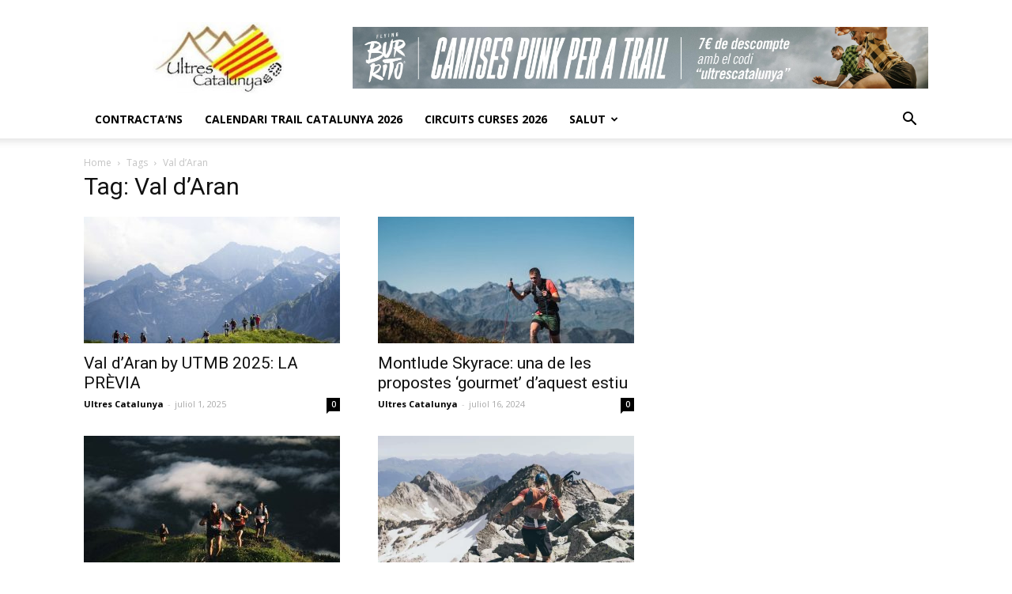

--- FILE ---
content_type: text/html; charset=UTF-8
request_url: https://ultrescatalunya.com/tag/val-daran
body_size: 19146
content:
<!doctype html >
<!--[if IE 8]>    <html class="ie8" lang="en"> <![endif]-->
<!--[if IE 9]>    <html class="ie9" lang="en"> <![endif]-->
<!--[if gt IE 8]><!--> <html dir="ltr" lang="ca" prefix="og: https://ogp.me/ns#"> <!--<![endif]-->
<head>
    <title>Val d'Aran - Ultres Catalunya</title>
    <meta charset="UTF-8" />
    <meta name="viewport" content="width=device-width, initial-scale=1.0">
    <link rel="pingback" href="https://ultrescatalunya.com/xmlrpc.php" />
    
		<!-- All in One SEO 4.9.3 - aioseo.com -->
	<meta name="robots" content="max-image-preview:large" />
	<link rel="canonical" href="https://ultrescatalunya.com/tag/val-daran" />
	<link rel="next" href="https://ultrescatalunya.com/tag/val-daran/page/2" />
	<meta name="generator" content="All in One SEO (AIOSEO) 4.9.3" />
		<script type="application/ld+json" class="aioseo-schema">
			{"@context":"https:\/\/schema.org","@graph":[{"@type":"BreadcrumbList","@id":"https:\/\/ultrescatalunya.com\/tag\/val-daran#breadcrumblist","itemListElement":[{"@type":"ListItem","@id":"https:\/\/ultrescatalunya.com#listItem","position":1,"name":"Home","item":"https:\/\/ultrescatalunya.com","nextItem":{"@type":"ListItem","@id":"https:\/\/ultrescatalunya.com\/tag\/val-daran#listItem","name":"Val d'Aran"}},{"@type":"ListItem","@id":"https:\/\/ultrescatalunya.com\/tag\/val-daran#listItem","position":2,"name":"Val d'Aran","previousItem":{"@type":"ListItem","@id":"https:\/\/ultrescatalunya.com#listItem","name":"Home"}}]},{"@type":"CollectionPage","@id":"https:\/\/ultrescatalunya.com\/tag\/val-daran#collectionpage","url":"https:\/\/ultrescatalunya.com\/tag\/val-daran","name":"Val d'Aran - Ultres Catalunya","inLanguage":"ca","isPartOf":{"@id":"https:\/\/ultrescatalunya.com\/#website"},"breadcrumb":{"@id":"https:\/\/ultrescatalunya.com\/tag\/val-daran#breadcrumblist"}},{"@type":"Organization","@id":"https:\/\/ultrescatalunya.com\/#organization","name":"Ultres Catalunya","description":"Parlem de les curses per muntanya d'arreu de Catalunya i dels seus corredors","url":"https:\/\/ultrescatalunya.com\/"},{"@type":"WebSite","@id":"https:\/\/ultrescatalunya.com\/#website","url":"https:\/\/ultrescatalunya.com\/","name":"Ultres Catalunya","description":"Parlem de les curses per muntanya d'arreu de Catalunya i dels seus corredors","inLanguage":"ca","publisher":{"@id":"https:\/\/ultrescatalunya.com\/#organization"}}]}
		</script>
		<!-- All in One SEO -->

<link rel='dns-prefetch' href='//fonts.googleapis.com' />
<link rel="alternate" type="application/rss+xml" title="Ultres Catalunya &raquo; Canal d&#039;informació" href="https://ultrescatalunya.com/feed" />
<link rel="alternate" type="application/rss+xml" title="Ultres Catalunya &raquo; Canal dels comentaris" href="https://ultrescatalunya.com/comments/feed" />
<link rel="alternate" type="application/rss+xml" title="Ultres Catalunya &raquo; Val d&#039;Aran Canal de les etiquetes" href="https://ultrescatalunya.com/tag/val-daran/feed" />
		<!-- This site uses the Google Analytics by MonsterInsights plugin v9.11.1 - Using Analytics tracking - https://www.monsterinsights.com/ -->
							<script src="//www.googletagmanager.com/gtag/js?id=G-2NWS25HBWD"  data-cfasync="false" data-wpfc-render="false" type="text/javascript" async></script>
			<script data-cfasync="false" data-wpfc-render="false" type="text/javascript">
				var mi_version = '9.11.1';
				var mi_track_user = true;
				var mi_no_track_reason = '';
								var MonsterInsightsDefaultLocations = {"page_location":"https:\/\/ultrescatalunya.com\/tag\/val-daran\/"};
								if ( typeof MonsterInsightsPrivacyGuardFilter === 'function' ) {
					var MonsterInsightsLocations = (typeof MonsterInsightsExcludeQuery === 'object') ? MonsterInsightsPrivacyGuardFilter( MonsterInsightsExcludeQuery ) : MonsterInsightsPrivacyGuardFilter( MonsterInsightsDefaultLocations );
				} else {
					var MonsterInsightsLocations = (typeof MonsterInsightsExcludeQuery === 'object') ? MonsterInsightsExcludeQuery : MonsterInsightsDefaultLocations;
				}

								var disableStrs = [
										'ga-disable-G-2NWS25HBWD',
									];

				/* Function to detect opted out users */
				function __gtagTrackerIsOptedOut() {
					for (var index = 0; index < disableStrs.length; index++) {
						if (document.cookie.indexOf(disableStrs[index] + '=true') > -1) {
							return true;
						}
					}

					return false;
				}

				/* Disable tracking if the opt-out cookie exists. */
				if (__gtagTrackerIsOptedOut()) {
					for (var index = 0; index < disableStrs.length; index++) {
						window[disableStrs[index]] = true;
					}
				}

				/* Opt-out function */
				function __gtagTrackerOptout() {
					for (var index = 0; index < disableStrs.length; index++) {
						document.cookie = disableStrs[index] + '=true; expires=Thu, 31 Dec 2099 23:59:59 UTC; path=/';
						window[disableStrs[index]] = true;
					}
				}

				if ('undefined' === typeof gaOptout) {
					function gaOptout() {
						__gtagTrackerOptout();
					}
				}
								window.dataLayer = window.dataLayer || [];

				window.MonsterInsightsDualTracker = {
					helpers: {},
					trackers: {},
				};
				if (mi_track_user) {
					function __gtagDataLayer() {
						dataLayer.push(arguments);
					}

					function __gtagTracker(type, name, parameters) {
						if (!parameters) {
							parameters = {};
						}

						if (parameters.send_to) {
							__gtagDataLayer.apply(null, arguments);
							return;
						}

						if (type === 'event') {
														parameters.send_to = monsterinsights_frontend.v4_id;
							var hookName = name;
							if (typeof parameters['event_category'] !== 'undefined') {
								hookName = parameters['event_category'] + ':' + name;
							}

							if (typeof MonsterInsightsDualTracker.trackers[hookName] !== 'undefined') {
								MonsterInsightsDualTracker.trackers[hookName](parameters);
							} else {
								__gtagDataLayer('event', name, parameters);
							}
							
						} else {
							__gtagDataLayer.apply(null, arguments);
						}
					}

					__gtagTracker('js', new Date());
					__gtagTracker('set', {
						'developer_id.dZGIzZG': true,
											});
					if ( MonsterInsightsLocations.page_location ) {
						__gtagTracker('set', MonsterInsightsLocations);
					}
										__gtagTracker('config', 'G-2NWS25HBWD', {"forceSSL":"true","link_attribution":"true"} );
										window.gtag = __gtagTracker;										(function () {
						/* https://developers.google.com/analytics/devguides/collection/analyticsjs/ */
						/* ga and __gaTracker compatibility shim. */
						var noopfn = function () {
							return null;
						};
						var newtracker = function () {
							return new Tracker();
						};
						var Tracker = function () {
							return null;
						};
						var p = Tracker.prototype;
						p.get = noopfn;
						p.set = noopfn;
						p.send = function () {
							var args = Array.prototype.slice.call(arguments);
							args.unshift('send');
							__gaTracker.apply(null, args);
						};
						var __gaTracker = function () {
							var len = arguments.length;
							if (len === 0) {
								return;
							}
							var f = arguments[len - 1];
							if (typeof f !== 'object' || f === null || typeof f.hitCallback !== 'function') {
								if ('send' === arguments[0]) {
									var hitConverted, hitObject = false, action;
									if ('event' === arguments[1]) {
										if ('undefined' !== typeof arguments[3]) {
											hitObject = {
												'eventAction': arguments[3],
												'eventCategory': arguments[2],
												'eventLabel': arguments[4],
												'value': arguments[5] ? arguments[5] : 1,
											}
										}
									}
									if ('pageview' === arguments[1]) {
										if ('undefined' !== typeof arguments[2]) {
											hitObject = {
												'eventAction': 'page_view',
												'page_path': arguments[2],
											}
										}
									}
									if (typeof arguments[2] === 'object') {
										hitObject = arguments[2];
									}
									if (typeof arguments[5] === 'object') {
										Object.assign(hitObject, arguments[5]);
									}
									if ('undefined' !== typeof arguments[1].hitType) {
										hitObject = arguments[1];
										if ('pageview' === hitObject.hitType) {
											hitObject.eventAction = 'page_view';
										}
									}
									if (hitObject) {
										action = 'timing' === arguments[1].hitType ? 'timing_complete' : hitObject.eventAction;
										hitConverted = mapArgs(hitObject);
										__gtagTracker('event', action, hitConverted);
									}
								}
								return;
							}

							function mapArgs(args) {
								var arg, hit = {};
								var gaMap = {
									'eventCategory': 'event_category',
									'eventAction': 'event_action',
									'eventLabel': 'event_label',
									'eventValue': 'event_value',
									'nonInteraction': 'non_interaction',
									'timingCategory': 'event_category',
									'timingVar': 'name',
									'timingValue': 'value',
									'timingLabel': 'event_label',
									'page': 'page_path',
									'location': 'page_location',
									'title': 'page_title',
									'referrer' : 'page_referrer',
								};
								for (arg in args) {
																		if (!(!args.hasOwnProperty(arg) || !gaMap.hasOwnProperty(arg))) {
										hit[gaMap[arg]] = args[arg];
									} else {
										hit[arg] = args[arg];
									}
								}
								return hit;
							}

							try {
								f.hitCallback();
							} catch (ex) {
							}
						};
						__gaTracker.create = newtracker;
						__gaTracker.getByName = newtracker;
						__gaTracker.getAll = function () {
							return [];
						};
						__gaTracker.remove = noopfn;
						__gaTracker.loaded = true;
						window['__gaTracker'] = __gaTracker;
					})();
									} else {
										console.log("");
					(function () {
						function __gtagTracker() {
							return null;
						}

						window['__gtagTracker'] = __gtagTracker;
						window['gtag'] = __gtagTracker;
					})();
									}
			</script>
							<!-- / Google Analytics by MonsterInsights -->
		<style id='wp-img-auto-sizes-contain-inline-css' type='text/css'>
img:is([sizes=auto i],[sizes^="auto," i]){contain-intrinsic-size:3000px 1500px}
/*# sourceURL=wp-img-auto-sizes-contain-inline-css */
</style>
<style id='wp-emoji-styles-inline-css' type='text/css'>

	img.wp-smiley, img.emoji {
		display: inline !important;
		border: none !important;
		box-shadow: none !important;
		height: 1em !important;
		width: 1em !important;
		margin: 0 0.07em !important;
		vertical-align: -0.1em !important;
		background: none !important;
		padding: 0 !important;
	}
/*# sourceURL=wp-emoji-styles-inline-css */
</style>
<style id='wp-block-library-inline-css' type='text/css'>
:root{--wp-block-synced-color:#7a00df;--wp-block-synced-color--rgb:122,0,223;--wp-bound-block-color:var(--wp-block-synced-color);--wp-editor-canvas-background:#ddd;--wp-admin-theme-color:#007cba;--wp-admin-theme-color--rgb:0,124,186;--wp-admin-theme-color-darker-10:#006ba1;--wp-admin-theme-color-darker-10--rgb:0,107,160.5;--wp-admin-theme-color-darker-20:#005a87;--wp-admin-theme-color-darker-20--rgb:0,90,135;--wp-admin-border-width-focus:2px}@media (min-resolution:192dpi){:root{--wp-admin-border-width-focus:1.5px}}.wp-element-button{cursor:pointer}:root .has-very-light-gray-background-color{background-color:#eee}:root .has-very-dark-gray-background-color{background-color:#313131}:root .has-very-light-gray-color{color:#eee}:root .has-very-dark-gray-color{color:#313131}:root .has-vivid-green-cyan-to-vivid-cyan-blue-gradient-background{background:linear-gradient(135deg,#00d084,#0693e3)}:root .has-purple-crush-gradient-background{background:linear-gradient(135deg,#34e2e4,#4721fb 50%,#ab1dfe)}:root .has-hazy-dawn-gradient-background{background:linear-gradient(135deg,#faaca8,#dad0ec)}:root .has-subdued-olive-gradient-background{background:linear-gradient(135deg,#fafae1,#67a671)}:root .has-atomic-cream-gradient-background{background:linear-gradient(135deg,#fdd79a,#004a59)}:root .has-nightshade-gradient-background{background:linear-gradient(135deg,#330968,#31cdcf)}:root .has-midnight-gradient-background{background:linear-gradient(135deg,#020381,#2874fc)}:root{--wp--preset--font-size--normal:16px;--wp--preset--font-size--huge:42px}.has-regular-font-size{font-size:1em}.has-larger-font-size{font-size:2.625em}.has-normal-font-size{font-size:var(--wp--preset--font-size--normal)}.has-huge-font-size{font-size:var(--wp--preset--font-size--huge)}.has-text-align-center{text-align:center}.has-text-align-left{text-align:left}.has-text-align-right{text-align:right}.has-fit-text{white-space:nowrap!important}#end-resizable-editor-section{display:none}.aligncenter{clear:both}.items-justified-left{justify-content:flex-start}.items-justified-center{justify-content:center}.items-justified-right{justify-content:flex-end}.items-justified-space-between{justify-content:space-between}.screen-reader-text{border:0;clip-path:inset(50%);height:1px;margin:-1px;overflow:hidden;padding:0;position:absolute;width:1px;word-wrap:normal!important}.screen-reader-text:focus{background-color:#ddd;clip-path:none;color:#444;display:block;font-size:1em;height:auto;left:5px;line-height:normal;padding:15px 23px 14px;text-decoration:none;top:5px;width:auto;z-index:100000}html :where(.has-border-color){border-style:solid}html :where([style*=border-top-color]){border-top-style:solid}html :where([style*=border-right-color]){border-right-style:solid}html :where([style*=border-bottom-color]){border-bottom-style:solid}html :where([style*=border-left-color]){border-left-style:solid}html :where([style*=border-width]){border-style:solid}html :where([style*=border-top-width]){border-top-style:solid}html :where([style*=border-right-width]){border-right-style:solid}html :where([style*=border-bottom-width]){border-bottom-style:solid}html :where([style*=border-left-width]){border-left-style:solid}html :where(img[class*=wp-image-]){height:auto;max-width:100%}:where(figure){margin:0 0 1em}html :where(.is-position-sticky){--wp-admin--admin-bar--position-offset:var(--wp-admin--admin-bar--height,0px)}@media screen and (max-width:600px){html :where(.is-position-sticky){--wp-admin--admin-bar--position-offset:0px}}

/*# sourceURL=wp-block-library-inline-css */
</style><style id='global-styles-inline-css' type='text/css'>
:root{--wp--preset--aspect-ratio--square: 1;--wp--preset--aspect-ratio--4-3: 4/3;--wp--preset--aspect-ratio--3-4: 3/4;--wp--preset--aspect-ratio--3-2: 3/2;--wp--preset--aspect-ratio--2-3: 2/3;--wp--preset--aspect-ratio--16-9: 16/9;--wp--preset--aspect-ratio--9-16: 9/16;--wp--preset--color--black: #000000;--wp--preset--color--cyan-bluish-gray: #abb8c3;--wp--preset--color--white: #ffffff;--wp--preset--color--pale-pink: #f78da7;--wp--preset--color--vivid-red: #cf2e2e;--wp--preset--color--luminous-vivid-orange: #ff6900;--wp--preset--color--luminous-vivid-amber: #fcb900;--wp--preset--color--light-green-cyan: #7bdcb5;--wp--preset--color--vivid-green-cyan: #00d084;--wp--preset--color--pale-cyan-blue: #8ed1fc;--wp--preset--color--vivid-cyan-blue: #0693e3;--wp--preset--color--vivid-purple: #9b51e0;--wp--preset--gradient--vivid-cyan-blue-to-vivid-purple: linear-gradient(135deg,rgb(6,147,227) 0%,rgb(155,81,224) 100%);--wp--preset--gradient--light-green-cyan-to-vivid-green-cyan: linear-gradient(135deg,rgb(122,220,180) 0%,rgb(0,208,130) 100%);--wp--preset--gradient--luminous-vivid-amber-to-luminous-vivid-orange: linear-gradient(135deg,rgb(252,185,0) 0%,rgb(255,105,0) 100%);--wp--preset--gradient--luminous-vivid-orange-to-vivid-red: linear-gradient(135deg,rgb(255,105,0) 0%,rgb(207,46,46) 100%);--wp--preset--gradient--very-light-gray-to-cyan-bluish-gray: linear-gradient(135deg,rgb(238,238,238) 0%,rgb(169,184,195) 100%);--wp--preset--gradient--cool-to-warm-spectrum: linear-gradient(135deg,rgb(74,234,220) 0%,rgb(151,120,209) 20%,rgb(207,42,186) 40%,rgb(238,44,130) 60%,rgb(251,105,98) 80%,rgb(254,248,76) 100%);--wp--preset--gradient--blush-light-purple: linear-gradient(135deg,rgb(255,206,236) 0%,rgb(152,150,240) 100%);--wp--preset--gradient--blush-bordeaux: linear-gradient(135deg,rgb(254,205,165) 0%,rgb(254,45,45) 50%,rgb(107,0,62) 100%);--wp--preset--gradient--luminous-dusk: linear-gradient(135deg,rgb(255,203,112) 0%,rgb(199,81,192) 50%,rgb(65,88,208) 100%);--wp--preset--gradient--pale-ocean: linear-gradient(135deg,rgb(255,245,203) 0%,rgb(182,227,212) 50%,rgb(51,167,181) 100%);--wp--preset--gradient--electric-grass: linear-gradient(135deg,rgb(202,248,128) 0%,rgb(113,206,126) 100%);--wp--preset--gradient--midnight: linear-gradient(135deg,rgb(2,3,129) 0%,rgb(40,116,252) 100%);--wp--preset--font-size--small: 13px;--wp--preset--font-size--medium: 20px;--wp--preset--font-size--large: 36px;--wp--preset--font-size--x-large: 42px;--wp--preset--spacing--20: 0.44rem;--wp--preset--spacing--30: 0.67rem;--wp--preset--spacing--40: 1rem;--wp--preset--spacing--50: 1.5rem;--wp--preset--spacing--60: 2.25rem;--wp--preset--spacing--70: 3.38rem;--wp--preset--spacing--80: 5.06rem;--wp--preset--shadow--natural: 6px 6px 9px rgba(0, 0, 0, 0.2);--wp--preset--shadow--deep: 12px 12px 50px rgba(0, 0, 0, 0.4);--wp--preset--shadow--sharp: 6px 6px 0px rgba(0, 0, 0, 0.2);--wp--preset--shadow--outlined: 6px 6px 0px -3px rgb(255, 255, 255), 6px 6px rgb(0, 0, 0);--wp--preset--shadow--crisp: 6px 6px 0px rgb(0, 0, 0);}:where(.is-layout-flex){gap: 0.5em;}:where(.is-layout-grid){gap: 0.5em;}body .is-layout-flex{display: flex;}.is-layout-flex{flex-wrap: wrap;align-items: center;}.is-layout-flex > :is(*, div){margin: 0;}body .is-layout-grid{display: grid;}.is-layout-grid > :is(*, div){margin: 0;}:where(.wp-block-columns.is-layout-flex){gap: 2em;}:where(.wp-block-columns.is-layout-grid){gap: 2em;}:where(.wp-block-post-template.is-layout-flex){gap: 1.25em;}:where(.wp-block-post-template.is-layout-grid){gap: 1.25em;}.has-black-color{color: var(--wp--preset--color--black) !important;}.has-cyan-bluish-gray-color{color: var(--wp--preset--color--cyan-bluish-gray) !important;}.has-white-color{color: var(--wp--preset--color--white) !important;}.has-pale-pink-color{color: var(--wp--preset--color--pale-pink) !important;}.has-vivid-red-color{color: var(--wp--preset--color--vivid-red) !important;}.has-luminous-vivid-orange-color{color: var(--wp--preset--color--luminous-vivid-orange) !important;}.has-luminous-vivid-amber-color{color: var(--wp--preset--color--luminous-vivid-amber) !important;}.has-light-green-cyan-color{color: var(--wp--preset--color--light-green-cyan) !important;}.has-vivid-green-cyan-color{color: var(--wp--preset--color--vivid-green-cyan) !important;}.has-pale-cyan-blue-color{color: var(--wp--preset--color--pale-cyan-blue) !important;}.has-vivid-cyan-blue-color{color: var(--wp--preset--color--vivid-cyan-blue) !important;}.has-vivid-purple-color{color: var(--wp--preset--color--vivid-purple) !important;}.has-black-background-color{background-color: var(--wp--preset--color--black) !important;}.has-cyan-bluish-gray-background-color{background-color: var(--wp--preset--color--cyan-bluish-gray) !important;}.has-white-background-color{background-color: var(--wp--preset--color--white) !important;}.has-pale-pink-background-color{background-color: var(--wp--preset--color--pale-pink) !important;}.has-vivid-red-background-color{background-color: var(--wp--preset--color--vivid-red) !important;}.has-luminous-vivid-orange-background-color{background-color: var(--wp--preset--color--luminous-vivid-orange) !important;}.has-luminous-vivid-amber-background-color{background-color: var(--wp--preset--color--luminous-vivid-amber) !important;}.has-light-green-cyan-background-color{background-color: var(--wp--preset--color--light-green-cyan) !important;}.has-vivid-green-cyan-background-color{background-color: var(--wp--preset--color--vivid-green-cyan) !important;}.has-pale-cyan-blue-background-color{background-color: var(--wp--preset--color--pale-cyan-blue) !important;}.has-vivid-cyan-blue-background-color{background-color: var(--wp--preset--color--vivid-cyan-blue) !important;}.has-vivid-purple-background-color{background-color: var(--wp--preset--color--vivid-purple) !important;}.has-black-border-color{border-color: var(--wp--preset--color--black) !important;}.has-cyan-bluish-gray-border-color{border-color: var(--wp--preset--color--cyan-bluish-gray) !important;}.has-white-border-color{border-color: var(--wp--preset--color--white) !important;}.has-pale-pink-border-color{border-color: var(--wp--preset--color--pale-pink) !important;}.has-vivid-red-border-color{border-color: var(--wp--preset--color--vivid-red) !important;}.has-luminous-vivid-orange-border-color{border-color: var(--wp--preset--color--luminous-vivid-orange) !important;}.has-luminous-vivid-amber-border-color{border-color: var(--wp--preset--color--luminous-vivid-amber) !important;}.has-light-green-cyan-border-color{border-color: var(--wp--preset--color--light-green-cyan) !important;}.has-vivid-green-cyan-border-color{border-color: var(--wp--preset--color--vivid-green-cyan) !important;}.has-pale-cyan-blue-border-color{border-color: var(--wp--preset--color--pale-cyan-blue) !important;}.has-vivid-cyan-blue-border-color{border-color: var(--wp--preset--color--vivid-cyan-blue) !important;}.has-vivid-purple-border-color{border-color: var(--wp--preset--color--vivid-purple) !important;}.has-vivid-cyan-blue-to-vivid-purple-gradient-background{background: var(--wp--preset--gradient--vivid-cyan-blue-to-vivid-purple) !important;}.has-light-green-cyan-to-vivid-green-cyan-gradient-background{background: var(--wp--preset--gradient--light-green-cyan-to-vivid-green-cyan) !important;}.has-luminous-vivid-amber-to-luminous-vivid-orange-gradient-background{background: var(--wp--preset--gradient--luminous-vivid-amber-to-luminous-vivid-orange) !important;}.has-luminous-vivid-orange-to-vivid-red-gradient-background{background: var(--wp--preset--gradient--luminous-vivid-orange-to-vivid-red) !important;}.has-very-light-gray-to-cyan-bluish-gray-gradient-background{background: var(--wp--preset--gradient--very-light-gray-to-cyan-bluish-gray) !important;}.has-cool-to-warm-spectrum-gradient-background{background: var(--wp--preset--gradient--cool-to-warm-spectrum) !important;}.has-blush-light-purple-gradient-background{background: var(--wp--preset--gradient--blush-light-purple) !important;}.has-blush-bordeaux-gradient-background{background: var(--wp--preset--gradient--blush-bordeaux) !important;}.has-luminous-dusk-gradient-background{background: var(--wp--preset--gradient--luminous-dusk) !important;}.has-pale-ocean-gradient-background{background: var(--wp--preset--gradient--pale-ocean) !important;}.has-electric-grass-gradient-background{background: var(--wp--preset--gradient--electric-grass) !important;}.has-midnight-gradient-background{background: var(--wp--preset--gradient--midnight) !important;}.has-small-font-size{font-size: var(--wp--preset--font-size--small) !important;}.has-medium-font-size{font-size: var(--wp--preset--font-size--medium) !important;}.has-large-font-size{font-size: var(--wp--preset--font-size--large) !important;}.has-x-large-font-size{font-size: var(--wp--preset--font-size--x-large) !important;}
/*# sourceURL=global-styles-inline-css */
</style>

<style id='classic-theme-styles-inline-css' type='text/css'>
/*! This file is auto-generated */
.wp-block-button__link{color:#fff;background-color:#32373c;border-radius:9999px;box-shadow:none;text-decoration:none;padding:calc(.667em + 2px) calc(1.333em + 2px);font-size:1.125em}.wp-block-file__button{background:#32373c;color:#fff;text-decoration:none}
/*# sourceURL=/wp-includes/css/classic-themes.min.css */
</style>
<link rel='stylesheet' id='osm-map-css-css' href='https://ultrescatalunya.com/wp-content/plugins/osm/css/osm_map.css?ver=6.9' type='text/css' media='all' />
<link rel='stylesheet' id='osm-ol3-css-css' href='https://ultrescatalunya.com/wp-content/plugins/osm/js/OL/7.1.0/ol.css?ver=6.9' type='text/css' media='all' />
<link rel='stylesheet' id='osm-ol3-ext-css-css' href='https://ultrescatalunya.com/wp-content/plugins/osm/css/osm_map_v3.css?ver=6.9' type='text/css' media='all' />
<link rel='stylesheet' id='google-fonts-style-css' href='https://fonts.googleapis.com/css?family=Open+Sans%3A300italic%2C400%2C400italic%2C600%2C600italic%2C700%7CRoboto%3A300%2C400%2C400italic%2C500%2C500italic%2C700%2C900&#038;ver=8.2' type='text/css' media='all' />
<link rel='stylesheet' id='tablepress-default-css' href='https://ultrescatalunya.com/wp-content/plugins/tablepress/css/build/default.css?ver=3.2.6' type='text/css' media='all' />
<link rel='stylesheet' id='td-theme-css' href='https://ultrescatalunya.com/wp-content/themes/Newspaper/style.css?ver=8.2' type='text/css' media='all' />
<script type="text/javascript" src="https://ultrescatalunya.com/wp-content/plugins/google-analytics-for-wordpress/assets/js/frontend-gtag.min.js?ver=9.11.1" id="monsterinsights-frontend-script-js" async="async" data-wp-strategy="async"></script>
<script data-cfasync="false" data-wpfc-render="false" type="text/javascript" id='monsterinsights-frontend-script-js-extra'>/* <![CDATA[ */
var monsterinsights_frontend = {"js_events_tracking":"true","download_extensions":"doc,pdf,ppt,zip,xls,docx,pptx,xlsx","inbound_paths":"[{\"path\":\"\\\/go\\\/\",\"label\":\"affiliate\"},{\"path\":\"\\\/recommend\\\/\",\"label\":\"affiliate\"}]","home_url":"https:\/\/ultrescatalunya.com","hash_tracking":"false","v4_id":"G-2NWS25HBWD"};/* ]]> */
</script>
<script type="text/javascript" src="https://ultrescatalunya.com/wp-includes/js/jquery/jquery.min.js?ver=3.7.1" id="jquery-core-js"></script>
<script type="text/javascript" src="https://ultrescatalunya.com/wp-includes/js/jquery/jquery-migrate.min.js?ver=3.4.1" id="jquery-migrate-js"></script>
<script type="text/javascript" src="https://ultrescatalunya.com/wp-content/plugins/osm/js/OL/2.13.1/OpenLayers.js?ver=6.9" id="osm-ol-library-js"></script>
<script type="text/javascript" src="https://ultrescatalunya.com/wp-content/plugins/osm/js/OSM/openlayers/OpenStreetMap.js?ver=6.9" id="osm-osm-library-js"></script>
<script type="text/javascript" src="https://ultrescatalunya.com/wp-content/plugins/osm/js/OSeaM/harbours.js?ver=6.9" id="osm-harbours-library-js"></script>
<script type="text/javascript" src="https://ultrescatalunya.com/wp-content/plugins/osm/js/OSeaM/map_utils.js?ver=6.9" id="osm-map-utils-library-js"></script>
<script type="text/javascript" src="https://ultrescatalunya.com/wp-content/plugins/osm/js/OSeaM/utilities.js?ver=6.9" id="osm-utilities-library-js"></script>
<script type="text/javascript" src="https://ultrescatalunya.com/wp-content/plugins/osm/js/osm-plugin-lib.js?ver=6.9" id="OsmScript-js"></script>
<script type="text/javascript" src="https://ultrescatalunya.com/wp-content/plugins/osm/js/polyfill/v2/polyfill.min.js?features=requestAnimationFrame%2CElement.prototype.classList%2CURL&amp;ver=6.9" id="osm-polyfill-js"></script>
<script type="text/javascript" src="https://ultrescatalunya.com/wp-content/plugins/osm/js/OL/7.1.0/ol.js?ver=6.9" id="osm-ol3-library-js"></script>
<script type="text/javascript" src="https://ultrescatalunya.com/wp-content/plugins/osm/js/osm-v3-plugin-lib.js?ver=6.9" id="osm-ol3-ext-library-js"></script>
<script type="text/javascript" src="https://ultrescatalunya.com/wp-content/plugins/osm/js/osm-metabox-events.js?ver=6.9" id="osm-ol3-metabox-events-js"></script>
<script type="text/javascript" src="https://ultrescatalunya.com/wp-content/plugins/osm/js/osm-startup-lib.js?ver=6.9" id="osm-map-startup-js"></script>
<link rel="https://api.w.org/" href="https://ultrescatalunya.com/wp-json/" /><link rel="alternate" title="JSON" type="application/json" href="https://ultrescatalunya.com/wp-json/wp/v2/tags/321" /><link rel="EditURI" type="application/rsd+xml" title="RSD" href="https://ultrescatalunya.com/xmlrpc.php?rsd" />
<meta name="generator" content="WordPress 6.9" />
<script type="text/javascript"> 

/**  all layers have to be in this global array - in further process each map will have something like vectorM[map_ol3js_n][layer_n] */
var vectorM = [[]];


/** put translations from PHP/mo to JavaScript */
var translations = [];

/** global GET-Parameters */
var HTTP_GET_VARS = [];

</script><!-- OSM plugin V6.1.9: did not add geo meta tags. --> 
	<style id="tdw-css-placeholder"></style>			<script>
				window.tdwGlobal = {"adminUrl":"https:\/\/ultrescatalunya.com\/wp-admin\/","wpRestNonce":"6897028667","wpRestUrl":"https:\/\/ultrescatalunya.com\/wp-json\/","permalinkStructure":"\/%postname%"};
			</script>
			<!--[if lt IE 9]><script src="https://html5shim.googlecode.com/svn/trunk/html5.js"></script><![endif]-->
    
<!-- JS generated by theme -->

<script>
    
    

	    var tdBlocksArray = []; //here we store all the items for the current page

	    //td_block class - each ajax block uses a object of this class for requests
	    function tdBlock() {
		    this.id = '';
		    this.block_type = 1; //block type id (1-234 etc)
		    this.atts = '';
		    this.td_column_number = '';
		    this.td_current_page = 1; //
		    this.post_count = 0; //from wp
		    this.found_posts = 0; //from wp
		    this.max_num_pages = 0; //from wp
		    this.td_filter_value = ''; //current live filter value
		    this.is_ajax_running = false;
		    this.td_user_action = ''; // load more or infinite loader (used by the animation)
		    this.header_color = '';
		    this.ajax_pagination_infinite_stop = ''; //show load more at page x
	    }


        // td_js_generator - mini detector
        (function(){
            var htmlTag = document.getElementsByTagName("html")[0];

            if ( navigator.userAgent.indexOf("MSIE 10.0") > -1 ) {
                htmlTag.className += ' ie10';
            }

            if ( !!navigator.userAgent.match(/Trident.*rv\:11\./) ) {
                htmlTag.className += ' ie11';
            }

            if ( /(iPad|iPhone|iPod)/g.test(navigator.userAgent) ) {
                htmlTag.className += ' td-md-is-ios';
            }

            var user_agent = navigator.userAgent.toLowerCase();
            if ( user_agent.indexOf("android") > -1 ) {
                htmlTag.className += ' td-md-is-android';
            }

            if ( -1 !== navigator.userAgent.indexOf('Mac OS X')  ) {
                htmlTag.className += ' td-md-is-os-x';
            }

            if ( /chrom(e|ium)/.test(navigator.userAgent.toLowerCase()) ) {
               htmlTag.className += ' td-md-is-chrome';
            }

            if ( -1 !== navigator.userAgent.indexOf('Firefox') ) {
                htmlTag.className += ' td-md-is-firefox';
            }

            if ( -1 !== navigator.userAgent.indexOf('Safari') && -1 === navigator.userAgent.indexOf('Chrome') ) {
                htmlTag.className += ' td-md-is-safari';
            }

            if( -1 !== navigator.userAgent.indexOf('IEMobile') ){
                htmlTag.className += ' td-md-is-iemobile';
            }

        })();




        var tdLocalCache = {};

        ( function () {
            "use strict";

            tdLocalCache = {
                data: {},
                remove: function (resource_id) {
                    delete tdLocalCache.data[resource_id];
                },
                exist: function (resource_id) {
                    return tdLocalCache.data.hasOwnProperty(resource_id) && tdLocalCache.data[resource_id] !== null;
                },
                get: function (resource_id) {
                    return tdLocalCache.data[resource_id];
                },
                set: function (resource_id, cachedData) {
                    tdLocalCache.remove(resource_id);
                    tdLocalCache.data[resource_id] = cachedData;
                }
            };
        })();

    
    
var td_viewport_interval_list=[{"limitBottom":767,"sidebarWidth":228},{"limitBottom":1018,"sidebarWidth":300},{"limitBottom":1140,"sidebarWidth":324}];
var td_animation_stack_effect="type0";
var tds_animation_stack=true;
var td_animation_stack_specific_selectors=".entry-thumb, img";
var td_animation_stack_general_selectors=".td-animation-stack img, .td-animation-stack .entry-thumb, .post img";
var td_ajax_url="https:\/\/ultrescatalunya.com\/wp-admin\/admin-ajax.php?td_theme_name=Newspaper&v=8.2";
var td_get_template_directory_uri="https:\/\/ultrescatalunya.com\/wp-content\/themes\/Newspaper";
var tds_snap_menu="";
var tds_logo_on_sticky="";
var tds_header_style="";
var td_please_wait="Please wait...";
var td_email_user_pass_incorrect="User or password incorrect!";
var td_email_user_incorrect="Email or username incorrect!";
var td_email_incorrect="Email incorrect!";
var tds_more_articles_on_post_enable="";
var tds_more_articles_on_post_time_to_wait="";
var tds_more_articles_on_post_pages_distance_from_top=0;
var tds_theme_color_site_wide="#4db2ec";
var tds_smart_sidebar="";
var tdThemeName="Newspaper";
var td_magnific_popup_translation_tPrev="Previous (Left arrow key)";
var td_magnific_popup_translation_tNext="Next (Right arrow key)";
var td_magnific_popup_translation_tCounter="%curr% of %total%";
var td_magnific_popup_translation_ajax_tError="The content from %url% could not be loaded.";
var td_magnific_popup_translation_image_tError="The image #%curr% could not be loaded.";
var tdDateNamesI18n={"month_names":["gener","febrer","mar\u00e7","abril","maig","juny","juliol","agost","setembre","octubre","novembre","desembre"],"month_names_short":["gen.","febr.","mar\u00e7","abr.","maig","juny","jul.","ag.","set.","oct.","nov.","des."],"day_names":["Diumenge","Dilluns","Dimarts","Dimecres","Dijous","Divendres","Dissabte"],"day_names_short":["Dg","Dl","Dt","Dc","Dj","Dv","Ds"]};
var td_ad_background_click_link="";
var td_ad_background_click_target="";
</script>


<!-- Header style compiled by theme -->

<style>
    
.td-menu-background,
    .td-search-background {
        background-image: url('https://ultrescatalunya.com/wp-content/uploads/2015/12/ultrescatalunya-ultratrails-logo-1.jpg');
    }
</style>

<!-- Global site tag (gtag.js) - Google Analytics -->
<script async src="https://www.googletagmanager.com/gtag/js?id=UA-71412546-1"></script>
<script>
  window.dataLayer = window.dataLayer || [];
  function gtag(){dataLayer.push(arguments);}
  gtag('js', new Date());

  gtag('config', 'UA-71412546-1');
</script><script type="application/ld+json">
                        {
                            "@context": "http://schema.org",
                            "@type": "BreadcrumbList",
                            "itemListElement": [{
                            "@type": "ListItem",
                            "position": 1,
                                "item": {
                                "@type": "WebSite",
                                "@id": "https://ultrescatalunya.com/",
                                "name": "Home"                                               
                            }
                        },{
                            "@type": "ListItem",
                            "position": 2,
                                "item": {
                                "@type": "WebPage",
                                "@id": "https://ultrescatalunya.com/tag/val-daran",
                                "name": "Val d&#8217;Aran"
                            }
                        }    ]
                        }
                       </script><link rel="icon" href="https://ultrescatalunya.com/wp-content/uploads/2018/08/cropped-ultrescatalunya_logo-32x32.jpg" sizes="32x32" />
<link rel="icon" href="https://ultrescatalunya.com/wp-content/uploads/2018/08/cropped-ultrescatalunya_logo-192x192.jpg" sizes="192x192" />
<link rel="apple-touch-icon" href="https://ultrescatalunya.com/wp-content/uploads/2018/08/cropped-ultrescatalunya_logo-180x180.jpg" />
<meta name="msapplication-TileImage" content="https://ultrescatalunya.com/wp-content/uploads/2018/08/cropped-ultrescatalunya_logo-270x270.jpg" />
	<script id="mcjs">!function(c,h,i,m,p){m=c.createElement(h),p=c.getElementsByTagName(h)[0],m.async=1,m.src=i,p.parentNode.insertBefore(m,p)}(document,"script","https://chimpstatic.com/mcjs-connected/js/users/b8a00af3e31d1435c0ec8c90b/095d241c8e48f9e1771159ec0.js");</script>
</head>

<body data-rsssl=1 class="archive tag tag-val-daran tag-321 wp-theme-Newspaper global-block-template-1 td-animation-stack-type0 td-full-layout" itemscope="itemscope" itemtype="https://schema.org/WebPage">

        <div class="td-scroll-up"><i class="td-icon-menu-up"></i></div>
    
    <div class="td-menu-background"></div>
<div id="td-mobile-nav">
    <div class="td-mobile-container">
        <!-- mobile menu top section -->
        <div class="td-menu-socials-wrap">
            <!-- socials -->
            <div class="td-menu-socials">
                
        <span class="td-social-icon-wrap">
            <a target="_blank" href="http://facebook.com/ultrescatalunya" title="Facebook">
                <i class="td-icon-font td-icon-facebook"></i>
            </a>
        </span>
        <span class="td-social-icon-wrap">
            <a target="_blank" href="https://instagram.com/ultrescatalunya" title="Instagram">
                <i class="td-icon-font td-icon-instagram"></i>
            </a>
        </span>
        <span class="td-social-icon-wrap">
            <a target="_blank" href="http://twitter.com/ultrescatalunya" title="Twitter">
                <i class="td-icon-font td-icon-twitter"></i>
            </a>
        </span>            </div>
            <!-- close button -->
            <div class="td-mobile-close">
                <a href="#"><i class="td-icon-close-mobile"></i></a>
            </div>
        </div>

        <!-- login section -->
        
        <!-- menu section -->
        <div class="td-mobile-content">
            <div class="menu-menu-header-ca-container"><ul id="menu-menu-header-ca" class="td-mobile-main-menu"><li id="menu-item-13315" class="menu-item menu-item-type-post_type menu-item-object-page menu-item-first menu-item-13315"><a href="https://ultrescatalunya.com/contractans">CONTRACTA’NS</a></li>
<li id="menu-item-29671" class="menu-item menu-item-type-post_type menu-item-object-post menu-item-29671"><a href="https://ultrescatalunya.com/calendari-trail-catalunya-2026">CALENDARI TRAIL CATALUNYA 2026</a></li>
<li id="menu-item-29913" class="menu-item menu-item-type-taxonomy menu-item-object-category menu-item-29913"><a href="https://ultrescatalunya.com/category/circuits-curses-2026">Circuits Curses 2026</a></li>
<li id="menu-item-26371" class="menu-item menu-item-type-taxonomy menu-item-object-category menu-item-has-children menu-item-26371"><a href="https://ultrescatalunya.com/category/salut">Salut<i class="td-icon-menu-right td-element-after"></i></a>
<ul class="sub-menu">
	<li id="menu-item-26373" class="menu-item menu-item-type-taxonomy menu-item-object-category menu-item-26373"><a href="https://ultrescatalunya.com/category/salut/entrenament-ca">Entrenament</a></li>
	<li id="menu-item-26374" class="menu-item menu-item-type-taxonomy menu-item-object-category menu-item-26374"><a href="https://ultrescatalunya.com/category/salut/nutricio-ca">Nutrició</a></li>
	<li id="menu-item-26372" class="menu-item menu-item-type-taxonomy menu-item-object-category menu-item-26372"><a href="https://ultrescatalunya.com/category/salut/dona-i-esport-ca">Dona i esport</a></li>
</ul>
</li>
</ul></div>        </div>
    </div>

    <!-- register/login section -->
    </div>    <div class="td-search-background"></div>
<div class="td-search-wrap-mob">
	<div class="td-drop-down-search" aria-labelledby="td-header-search-button">
		<form method="get" class="td-search-form" action="https://ultrescatalunya.com/">
			<!-- close button -->
			<div class="td-search-close">
				<a href="#"><i class="td-icon-close-mobile"></i></a>
			</div>
			<div role="search" class="td-search-input">
				<span>Search</span>
				<input id="td-header-search-mob" type="text" value="" name="s" autocomplete="off" />
			</div>
		</form>
		<div id="td-aj-search-mob"></div>
	</div>
</div>    
    
    <div id="td-outer-wrap" class="td-theme-wrap">
    
        <!--
Header style 1
-->
<div class="td-header-wrap td-header-style-1">

    <div class="td-header-top-menu-full td-container-wrap ">
        <div class="td-container td-header-row td-header-top-menu">
            <!-- LOGIN MODAL -->
        </div>
    </div>

    <div class="td-banner-wrap-full td-logo-wrap-full td-container-wrap ">
        <div class="td-container td-header-row td-header-header">
            <div class="td-header-sp-logo">
                            <a class="td-main-logo" href="https://ultrescatalunya.com/">
                <img src="https://ultrescatalunya.com/wp-content/uploads/2017/11/ultrescatalunya_logo.jpg" alt=""/>
                <span class="td-visual-hidden">Ultres Catalunya</span>
            </a>
                    </div>
            <div class="td-header-sp-recs">
                <div class="td-header-rec-wrap">
    <div class="td-a-rec td-a-rec-id-header  td_uid_1_6967f6c715682_rand td_block_template_1"><div class="td-all-devices">
    <a href="https://flyingburrito.eu/es/" target="_blank"><img src="https://ultrescatalunya.com/wp-content/uploads/2024/06/Banner-ultrescatalunya-scaled.jpg" alt="" /></a>


</div>
</div>            </div>
        </div>
    </div>

    <div class="td-header-menu-wrap-full td-container-wrap ">
        <div class="td-header-menu-wrap td-header-gradient">
            <div class="td-container td-header-row td-header-main-menu">
                <div id="td-header-menu" role="navigation">
    <div id="td-top-mobile-toggle"><a href="#"><i class="td-icon-font td-icon-mobile"></i></a></div>
    <div class="td-main-menu-logo td-logo-in-header">
        		<a class="td-mobile-logo td-sticky-disable" href="https://ultrescatalunya.com/">
			<img src="https://ultrescatalunya.com/wp-content/uploads/2017/11/ultrescatalunya_logo.jpg" alt=""/>
		</a>
			<a class="td-header-logo td-sticky-disable" href="https://ultrescatalunya.com/">
			<img src="https://ultrescatalunya.com/wp-content/uploads/2017/11/ultrescatalunya_logo.jpg" alt=""/>
		</a>
	    </div>
    <div class="menu-menu-header-ca-container"><ul id="menu-menu-header-ca-1" class="sf-menu"><li class="menu-item menu-item-type-post_type menu-item-object-page menu-item-first td-menu-item td-normal-menu menu-item-13315"><a href="https://ultrescatalunya.com/contractans">CONTRACTA’NS</a></li>
<li class="menu-item menu-item-type-post_type menu-item-object-post td-menu-item td-normal-menu menu-item-29671"><a href="https://ultrescatalunya.com/calendari-trail-catalunya-2026">CALENDARI TRAIL CATALUNYA 2026</a></li>
<li class="menu-item menu-item-type-taxonomy menu-item-object-category td-menu-item td-normal-menu menu-item-29913"><a href="https://ultrescatalunya.com/category/circuits-curses-2026">Circuits Curses 2026</a></li>
<li class="menu-item menu-item-type-taxonomy menu-item-object-category menu-item-has-children td-menu-item td-normal-menu menu-item-26371"><a href="https://ultrescatalunya.com/category/salut">Salut</a>
<ul class="sub-menu">
	<li class="menu-item menu-item-type-taxonomy menu-item-object-category td-menu-item td-normal-menu menu-item-26373"><a href="https://ultrescatalunya.com/category/salut/entrenament-ca">Entrenament</a></li>
	<li class="menu-item menu-item-type-taxonomy menu-item-object-category td-menu-item td-normal-menu menu-item-26374"><a href="https://ultrescatalunya.com/category/salut/nutricio-ca">Nutrició</a></li>
	<li class="menu-item menu-item-type-taxonomy menu-item-object-category td-menu-item td-normal-menu menu-item-26372"><a href="https://ultrescatalunya.com/category/salut/dona-i-esport-ca">Dona i esport</a></li>
</ul>
</li>
</ul></div></div>


<div class="td-search-wrapper">
    <div id="td-top-search">
        <!-- Search -->
        <div class="header-search-wrap">
            <div class="dropdown header-search">
                <a id="td-header-search-button" href="#" role="button" class="dropdown-toggle " data-toggle="dropdown"><i class="td-icon-search"></i></a>
                <a id="td-header-search-button-mob" href="#" role="button" class="dropdown-toggle " data-toggle="dropdown"><i class="td-icon-search"></i></a>
            </div>
        </div>
    </div>
</div>

<div class="header-search-wrap">
	<div class="dropdown header-search">
		<div class="td-drop-down-search" aria-labelledby="td-header-search-button">
			<form method="get" class="td-search-form" action="https://ultrescatalunya.com/">
				<div role="search" class="td-head-form-search-wrap">
					<input id="td-header-search" type="text" value="" name="s" autocomplete="off" /><input class="wpb_button wpb_btn-inverse btn" type="submit" id="td-header-search-top" value="Search" />
				</div>
			</form>
			<div id="td-aj-search"></div>
		</div>
	</div>
</div>            </div>
        </div>
    </div>

</div><div class="td-main-content-wrap td-container-wrap">

    <div class="td-container ">
        <div class="td-crumb-container">
            <div class="entry-crumbs"><span><a title="" class="entry-crumb" href="https://ultrescatalunya.com/">Home</a></span> <i class="td-icon-right td-bread-sep td-bred-no-url-last"></i> <span class="td-bred-no-url-last">Tags</span> <i class="td-icon-right td-bread-sep td-bred-no-url-last"></i> <span class="td-bred-no-url-last">Val d&#8217;Aran</span></div>        </div>
        <div class="td-pb-row">
                                    <div class="td-pb-span8 td-main-content">
                            <div class="td-ss-main-content">
                                <div class="td-page-header">
                                    <h1 class="entry-title td-page-title">
                                        <span>Tag: Val d&#8217;Aran</span>
                                    </h1>
                                </div>
                                

	<div class="td-block-row">

	<div class="td-block-span6">

        <div class="td_module_1 td_module_wrap td-animation-stack">
            <div class="td-module-image">
                <div class="td-module-thumb"><a href="https://ultrescatalunya.com/val-aran-by-utmb-2025-la-previa" rel="bookmark" title="Val d’Aran by UTMB 2025: LA PRÈVIA"><img width="324" height="160" class="entry-thumb" src="https://ultrescatalunya.com/wp-content/uploads/2025/06/HOKAValdAranbyUTMB242_copy_2106x1404-324x160.jpg" srcset="https://ultrescatalunya.com/wp-content/uploads/2025/06/HOKAValdAranbyUTMB242_copy_2106x1404-324x160.jpg 324w, https://ultrescatalunya.com/wp-content/uploads/2025/06/HOKAValdAranbyUTMB242_copy_2106x1404-533x261.jpg 533w" sizes="(max-width: 324px) 100vw, 324px" alt="" title="Val d’Aran by UTMB 2025: LA PRÈVIA"/></a></div>                            </div>
            <h3 class="entry-title td-module-title"><a href="https://ultrescatalunya.com/val-aran-by-utmb-2025-la-previa" rel="bookmark" title="Val d’Aran by UTMB 2025: LA PRÈVIA">Val d’Aran by UTMB 2025: LA PRÈVIA</a></h3>
            <div class="td-module-meta-info">
                <span class="td-post-author-name"><a href="https://ultrescatalunya.com/author/ultrescatalunya2018">Ultres Catalunya</a> <span>-</span> </span>                <span class="td-post-date"><time class="entry-date updated td-module-date" datetime="2025-07-01T00:01:44+00:00" >juliol 1, 2025</time></span>                <div class="td-module-comments"><a href="https://ultrescatalunya.com/val-aran-by-utmb-2025-la-previa#respond">0</a></div>            </div>

            
        </div>

        
	</div> <!-- ./td-block-span6 -->

	<div class="td-block-span6">

        <div class="td_module_1 td_module_wrap td-animation-stack">
            <div class="td-module-image">
                <div class="td-module-thumb"><a href="https://ultrescatalunya.com/montlude-skyrace-una-de-les-propostes-gourmet-daquest-estiu" rel="bookmark" title="Montlude Skyrace: una de les propostes &#8216;gourmet&#8217; d&#8217;aquest estiu"><img width="324" height="160" class="entry-thumb" src="https://ultrescatalunya.com/wp-content/uploads/2024/06/montlude-1-324x160.jpg" srcset="https://ultrescatalunya.com/wp-content/uploads/2024/06/montlude-1-324x160.jpg 324w, https://ultrescatalunya.com/wp-content/uploads/2024/06/montlude-1-533x261.jpg 533w" sizes="(max-width: 324px) 100vw, 324px" alt="" title="Montlude Skyrace: una de les propostes &#8216;gourmet&#8217; d&#8217;aquest estiu"/></a></div>                            </div>
            <h3 class="entry-title td-module-title"><a href="https://ultrescatalunya.com/montlude-skyrace-una-de-les-propostes-gourmet-daquest-estiu" rel="bookmark" title="Montlude Skyrace: una de les propostes &#8216;gourmet&#8217; d&#8217;aquest estiu">Montlude Skyrace: una de les propostes &#8216;gourmet&#8217; d&#8217;aquest estiu</a></h3>
            <div class="td-module-meta-info">
                <span class="td-post-author-name"><a href="https://ultrescatalunya.com/author/ultrescatalunya2018">Ultres Catalunya</a> <span>-</span> </span>                <span class="td-post-date"><time class="entry-date updated td-module-date" datetime="2024-07-16T20:44:25+00:00" >juliol 16, 2024</time></span>                <div class="td-module-comments"><a href="https://ultrescatalunya.com/montlude-skyrace-una-de-les-propostes-gourmet-daquest-estiu#respond">0</a></div>            </div>

            
        </div>

        
	</div> <!-- ./td-block-span6 --></div><!--./row-fluid-->

	<div class="td-block-row">

	<div class="td-block-span6">

        <div class="td_module_1 td_module_wrap td-animation-stack">
            <div class="td-module-image">
                <div class="td-module-thumb"><a href="https://ultrescatalunya.com/una-trail-vielha-molieres-3010-de-records" rel="bookmark" title="Una Trail Vielha Molieres 3010 de rècords"><img width="324" height="160" class="entry-thumb" src="https://ultrescatalunya.com/wp-content/uploads/2024/07/DSC07964_copy_1266x844-324x160.jpg" srcset="https://ultrescatalunya.com/wp-content/uploads/2024/07/DSC07964_copy_1266x844-324x160.jpg 324w, https://ultrescatalunya.com/wp-content/uploads/2024/07/DSC07964_copy_1266x844-533x261.jpg 533w" sizes="(max-width: 324px) 100vw, 324px" alt="" title="Una Trail Vielha Molieres 3010 de rècords"/></a></div>                            </div>
            <h3 class="entry-title td-module-title"><a href="https://ultrescatalunya.com/una-trail-vielha-molieres-3010-de-records" rel="bookmark" title="Una Trail Vielha Molieres 3010 de rècords">Una Trail Vielha Molieres 3010 de rècords</a></h3>
            <div class="td-module-meta-info">
                <span class="td-post-author-name"><a href="https://ultrescatalunya.com/author/ultrescatalunya2018">Ultres Catalunya</a> <span>-</span> </span>                <span class="td-post-date"><time class="entry-date updated td-module-date" datetime="2024-07-13T16:49:13+00:00" >juliol 13, 2024</time></span>                <div class="td-module-comments"><a href="https://ultrescatalunya.com/una-trail-vielha-molieres-3010-de-records#comments">1</a></div>            </div>

            
        </div>

        
	</div> <!-- ./td-block-span6 -->

	<div class="td-block-span6">

        <div class="td_module_1 td_module_wrap td-animation-stack">
            <div class="td-module-image">
                <div class="td-module-thumb"><a href="https://ultrescatalunya.com/trail-vielha-molieres-3010-la-previa-2024" rel="bookmark" title="Trail Vielha Molières 3010: LA PRÈVIA 2024"><img width="324" height="160" class="entry-thumb" src="https://ultrescatalunya.com/wp-content/uploads/2024/07/f9ba38_07fcad4be31b4af7920388ca89d79bf6mv2_d_1800_1200_s_2-324x160.webp" srcset="https://ultrescatalunya.com/wp-content/uploads/2024/07/f9ba38_07fcad4be31b4af7920388ca89d79bf6mv2_d_1800_1200_s_2-324x160.webp 324w, https://ultrescatalunya.com/wp-content/uploads/2024/07/f9ba38_07fcad4be31b4af7920388ca89d79bf6mv2_d_1800_1200_s_2-533x261.webp 533w" sizes="(max-width: 324px) 100vw, 324px" alt="" title="Trail Vielha Molières 3010: LA PRÈVIA 2024"/></a></div>                            </div>
            <h3 class="entry-title td-module-title"><a href="https://ultrescatalunya.com/trail-vielha-molieres-3010-la-previa-2024" rel="bookmark" title="Trail Vielha Molières 3010: LA PRÈVIA 2024">Trail Vielha Molières 3010: LA PRÈVIA 2024</a></h3>
            <div class="td-module-meta-info">
                <span class="td-post-author-name"><a href="https://ultrescatalunya.com/author/ultrescatalunya2018">Ultres Catalunya</a> <span>-</span> </span>                <span class="td-post-date"><time class="entry-date updated td-module-date" datetime="2024-07-11T19:51:01+00:00" >juliol 11, 2024</time></span>                <div class="td-module-comments"><a href="https://ultrescatalunya.com/trail-vielha-molieres-3010-la-previa-2024#respond">0</a></div>            </div>

            
        </div>

        
	</div> <!-- ./td-block-span6 --></div><!--./row-fluid-->

	<div class="td-block-row">

	<div class="td-block-span6">

        <div class="td_module_1 td_module_wrap td-animation-stack">
            <div class="td-module-image">
                <div class="td-module-thumb"><a href="https://ultrescatalunya.com/val-daran-by-utmb" rel="bookmark" title="Val d&#8217;Aran by UTMB"><img width="324" height="160" class="entry-thumb" src="https://ultrescatalunya.com/wp-content/uploads/2023/06/20230620_075130_copy_1000x667-324x160.jpg" srcset="https://ultrescatalunya.com/wp-content/uploads/2023/06/20230620_075130_copy_1000x667-324x160.jpg 324w, https://ultrescatalunya.com/wp-content/uploads/2023/06/20230620_075130_copy_1000x667-533x261.jpg 533w" sizes="(max-width: 324px) 100vw, 324px" alt="" title="Val d&#8217;Aran by UTMB"/></a></div>                            </div>
            <h3 class="entry-title td-module-title"><a href="https://ultrescatalunya.com/val-daran-by-utmb" rel="bookmark" title="Val d&#8217;Aran by UTMB">Val d&#8217;Aran by UTMB</a></h3>
            <div class="td-module-meta-info">
                <span class="td-post-author-name"><a href="https://ultrescatalunya.com/author/ultrescatalunya2018">Ultres Catalunya</a> <span>-</span> </span>                <span class="td-post-date"><time class="entry-date updated td-module-date" datetime="2024-07-03T00:56:43+00:00" >juliol 3, 2024</time></span>                <div class="td-module-comments"><a href="https://ultrescatalunya.com/val-daran-by-utmb#comments">2</a></div>            </div>

            
        </div>

        
	</div> <!-- ./td-block-span6 -->

	<div class="td-block-span6">

        <div class="td_module_1 td_module_wrap td-animation-stack">
            <div class="td-module-image">
                <div class="td-module-thumb"><a href="https://ultrescatalunya.com/montlude-skyrace-correr-per-aran-mes-salvatge" rel="bookmark" title="Montlude Skyrace: córrer per l&#8217;Aran més salvatge"><img width="324" height="160" class="entry-thumb" src="https://ultrescatalunya.com/wp-content/uploads/2024/06/montlude-2-324x160.jpg" srcset="https://ultrescatalunya.com/wp-content/uploads/2024/06/montlude-2-324x160.jpg 324w, https://ultrescatalunya.com/wp-content/uploads/2024/06/montlude-2-533x261.jpg 533w" sizes="(max-width: 324px) 100vw, 324px" alt="" title="Montlude Skyrace: córrer per l&#8217;Aran més salvatge"/></a></div>                            </div>
            <h3 class="entry-title td-module-title"><a href="https://ultrescatalunya.com/montlude-skyrace-correr-per-aran-mes-salvatge" rel="bookmark" title="Montlude Skyrace: córrer per l&#8217;Aran més salvatge">Montlude Skyrace: córrer per l&#8217;Aran més salvatge</a></h3>
            <div class="td-module-meta-info">
                <span class="td-post-author-name"><a href="https://ultrescatalunya.com/author/ultrescatalunya2018">Ultres Catalunya</a> <span>-</span> </span>                <span class="td-post-date"><time class="entry-date updated td-module-date" datetime="2024-06-04T19:26:59+00:00" >juny 4, 2024</time></span>                <div class="td-module-comments"><a href="https://ultrescatalunya.com/montlude-skyrace-correr-per-aran-mes-salvatge#respond">0</a></div>            </div>

            
        </div>

        
	</div> <!-- ./td-block-span6 --></div><!--./row-fluid-->

	<div class="td-block-row">

	<div class="td-block-span6">

        <div class="td_module_1 td_module_wrap td-animation-stack">
            <div class="td-module-image">
                <div class="td-module-thumb"><a href="https://ultrescatalunya.com/montlude-skyrace-2023-tocant-el-cel-del-baish-aran" rel="bookmark" title="Montlude Skyrace 2023: tocant el cel del Baish Aran"><img width="324" height="160" class="entry-thumb" src="https://ultrescatalunya.com/wp-content/uploads/2023/08/FB_IMG_1691083654778-324x160.jpg" srcset="https://ultrescatalunya.com/wp-content/uploads/2023/08/FB_IMG_1691083654778-324x160.jpg 324w, https://ultrescatalunya.com/wp-content/uploads/2023/08/FB_IMG_1691083654778-533x261.jpg 533w" sizes="(max-width: 324px) 100vw, 324px" alt="" title="Montlude Skyrace 2023: tocant el cel del Baish Aran"/></a></div>                            </div>
            <h3 class="entry-title td-module-title"><a href="https://ultrescatalunya.com/montlude-skyrace-2023-tocant-el-cel-del-baish-aran" rel="bookmark" title="Montlude Skyrace 2023: tocant el cel del Baish Aran">Montlude Skyrace 2023: tocant el cel del Baish Aran</a></h3>
            <div class="td-module-meta-info">
                <span class="td-post-author-name"><a href="https://ultrescatalunya.com/author/ultrescatalunya2018">Ultres Catalunya</a> <span>-</span> </span>                <span class="td-post-date"><time class="entry-date updated td-module-date" datetime="2023-08-17T00:11:32+00:00" >agost 17, 2023</time></span>                <div class="td-module-comments"><a href="https://ultrescatalunya.com/montlude-skyrace-2023-tocant-el-cel-del-baish-aran#respond">0</a></div>            </div>

            
        </div>

        
	</div> <!-- ./td-block-span6 -->

	<div class="td-block-span6">

        <div class="td_module_1 td_module_wrap td-animation-stack">
            <div class="td-module-image">
                <div class="td-module-thumb"><a href="https://ultrescatalunya.com/lespectacular-montlude-skyrace-torna-el-proper-19-agost" rel="bookmark" title="L&#8217;espectacular Montlude Skyrace torna el proper 19 d&#8217;agost"><img width="324" height="160" class="entry-thumb" src="https://ultrescatalunya.com/wp-content/uploads/2023/07/CarlosLl©-06551_copy_1233x822-324x160.jpg" srcset="https://ultrescatalunya.com/wp-content/uploads/2023/07/CarlosLl©-06551_copy_1233x822-324x160.jpg 324w, https://ultrescatalunya.com/wp-content/uploads/2023/07/CarlosLl©-06551_copy_1233x822-533x261.jpg 533w" sizes="(max-width: 324px) 100vw, 324px" alt="" title="L&#8217;espectacular Montlude Skyrace torna el proper 19 d&#8217;agost"/></a></div>                            </div>
            <h3 class="entry-title td-module-title"><a href="https://ultrescatalunya.com/lespectacular-montlude-skyrace-torna-el-proper-19-agost" rel="bookmark" title="L&#8217;espectacular Montlude Skyrace torna el proper 19 d&#8217;agost">L&#8217;espectacular Montlude Skyrace torna el proper 19 d&#8217;agost</a></h3>
            <div class="td-module-meta-info">
                <span class="td-post-author-name"><a href="https://ultrescatalunya.com/author/ultrescatalunya2018">Ultres Catalunya</a> <span>-</span> </span>                <span class="td-post-date"><time class="entry-date updated td-module-date" datetime="2023-07-13T00:45:51+00:00" >juliol 13, 2023</time></span>                <div class="td-module-comments"><a href="https://ultrescatalunya.com/lespectacular-montlude-skyrace-torna-el-proper-19-agost#respond">0</a></div>            </div>

            
        </div>

        
	</div> <!-- ./td-block-span6 --></div><!--./row-fluid-->

	<div class="td-block-row">

	<div class="td-block-span6">

        <div class="td_module_1 td_module_wrap td-animation-stack">
            <div class="td-module-image">
                <div class="td-module-thumb"><a href="https://ultrescatalunya.com/nuria-gil-i-pablo-bautista-guanyen-la-nova-exp-val-daran-by-utmb" rel="bookmark" title="Núria Gil i Pablo Bautista guanyen la nova EXP Val d&#8217;Aran by UTMB"><img width="324" height="160" class="entry-thumb" src="https://ultrescatalunya.com/wp-content/uploads/2023/07/©liqenstudio_012_8442_vda2023_09_072_copy_1000x666-324x160.jpg" srcset="https://ultrescatalunya.com/wp-content/uploads/2023/07/©liqenstudio_012_8442_vda2023_09_072_copy_1000x666-324x160.jpg 324w, https://ultrescatalunya.com/wp-content/uploads/2023/07/©liqenstudio_012_8442_vda2023_09_072_copy_1000x666-533x261.jpg 533w" sizes="(max-width: 324px) 100vw, 324px" alt="" title="Núria Gil i Pablo Bautista guanyen la nova EXP Val d&#8217;Aran by UTMB"/></a></div>                            </div>
            <h3 class="entry-title td-module-title"><a href="https://ultrescatalunya.com/nuria-gil-i-pablo-bautista-guanyen-la-nova-exp-val-daran-by-utmb" rel="bookmark" title="Núria Gil i Pablo Bautista guanyen la nova EXP Val d&#8217;Aran by UTMB">Núria Gil i Pablo Bautista guanyen la nova EXP Val d&#8217;Aran...</a></h3>
            <div class="td-module-meta-info">
                <span class="td-post-author-name"><a href="https://ultrescatalunya.com/author/ultrescatalunya2018">Ultres Catalunya</a> <span>-</span> </span>                <span class="td-post-date"><time class="entry-date updated td-module-date" datetime="2023-07-09T18:28:13+00:00" >juliol 9, 2023</time></span>                <div class="td-module-comments"><a href="https://ultrescatalunya.com/nuria-gil-i-pablo-bautista-guanyen-la-nova-exp-val-daran-by-utmb#respond">0</a></div>            </div>

            
        </div>

        
	</div> <!-- ./td-block-span6 -->

	<div class="td-block-span6">

        <div class="td_module_1 td_module_wrap td-animation-stack">
            <div class="td-module-image">
                <div class="td-module-thumb"><a href="https://ultrescatalunya.com/raul-butaci-i-azara-garcia-es-pengen-els-llorers-de-la-cdh-val-daran-by-utmb" rel="bookmark" title="Raul Butaci i Azara García es pengen els llorers de la CDH Val d&#8217;Aran by UTMB"><img width="324" height="160" class="entry-thumb" src="https://ultrescatalunya.com/wp-content/uploads/2023/07/20230707_191449-324x160.jpg" srcset="https://ultrescatalunya.com/wp-content/uploads/2023/07/20230707_191449-324x160.jpg 324w, https://ultrescatalunya.com/wp-content/uploads/2023/07/20230707_191449-533x261.jpg 533w" sizes="(max-width: 324px) 100vw, 324px" alt="" title="Raul Butaci i Azara García es pengen els llorers de la CDH Val d&#8217;Aran by UTMB"/></a></div>                            </div>
            <h3 class="entry-title td-module-title"><a href="https://ultrescatalunya.com/raul-butaci-i-azara-garcia-es-pengen-els-llorers-de-la-cdh-val-daran-by-utmb" rel="bookmark" title="Raul Butaci i Azara García es pengen els llorers de la CDH Val d&#8217;Aran by UTMB">Raul Butaci i Azara García es pengen els llorers de la...</a></h3>
            <div class="td-module-meta-info">
                <span class="td-post-author-name"><a href="https://ultrescatalunya.com/author/ultrescatalunya2018">Ultres Catalunya</a> <span>-</span> </span>                <span class="td-post-date"><time class="entry-date updated td-module-date" datetime="2023-07-07T19:21:10+00:00" >juliol 7, 2023</time></span>                <div class="td-module-comments"><a href="https://ultrescatalunya.com/raul-butaci-i-azara-garcia-es-pengen-els-llorers-de-la-cdh-val-daran-by-utmb#respond">0</a></div>            </div>

            
        </div>

        
	</div> <!-- ./td-block-span6 --></div><!--./row-fluid--><div class="page-nav td-pb-padding-side"><span class="current">1</span><a href="https://ultrescatalunya.com/tag/val-daran/page/2" class="page" title="2">2</a><a href="https://ultrescatalunya.com/tag/val-daran/page/3" class="page" title="3">3</a><a href="https://ultrescatalunya.com/tag/val-daran/page/2" ><i class="td-icon-menu-right"></i></a><span class="pages">Page 1 of 3</span><div class="clearfix"></div></div>                            </div>
                        </div>
                        <div class="td-pb-span4 td-main-sidebar">
                            <div class="td-ss-main-sidebar">
                                                <!-- .no sidebar -->
                                            </div>
                        </div>
                            </div> <!-- /.td-pb-row -->
    </div> <!-- /.td-container -->
</div> <!-- /.td-main-content-wrap -->


<!-- Instagram -->



<!-- Footer -->
<div class="td-footer-wrapper td-container-wrap td-footer-template-4 ">
    <div class="td-container">

	    <div class="td-pb-row">
		    <div class="td-pb-span12">
                		    </div>
	    </div>

        <div class="td-pb-row">

            <div class="td-pb-span12">
                <div class="td-footer-info"><div class="footer-logo-wrap"><a href="https://ultrescatalunya.com/"><img src="https://ultrescatalunya.com/wp-content/uploads/2017/11/ultrescatalunya_logo.jpg" alt="" title=""/></a></div><div class="footer-text-wrap"><div class="footer-email-wrap">Contact us: <a href="mailto:ultresacatalunya@gmail.com">ultresacatalunya@gmail.com</a></div></div><div class="footer-social-wrap td-social-style-2">
        <span class="td-social-icon-wrap">
            <a target="_blank" href="http://facebook.com/ultrescatalunya" title="Facebook">
                <i class="td-icon-font td-icon-facebook"></i>
            </a>
        </span>
        <span class="td-social-icon-wrap">
            <a target="_blank" href="https://instagram.com/ultrescatalunya" title="Instagram">
                <i class="td-icon-font td-icon-instagram"></i>
            </a>
        </span>
        <span class="td-social-icon-wrap">
            <a target="_blank" href="http://twitter.com/ultrescatalunya" title="Twitter">
                <i class="td-icon-font td-icon-twitter"></i>
            </a>
        </span></div></div>            </div>
        </div>
    </div>
</div>

<!-- Sub Footer -->
    <div class="td-sub-footer-container td-container-wrap ">
        <div class="td-container">
            <div class="td-pb-row">
                <div class="td-pb-span td-sub-footer-menu">
                                        </div>

                <div class="td-pb-span td-sub-footer-copy">
                    &copy; 2022 - Ultres Catalunya. Tots els drets reservats.                </div>
            </div>
        </div>
    </div>
</div><!--close td-outer-wrap-->

<script type="speculationrules">
{"prefetch":[{"source":"document","where":{"and":[{"href_matches":"/*"},{"not":{"href_matches":["/wp-*.php","/wp-admin/*","/wp-content/uploads/*","/wp-content/*","/wp-content/plugins/*","/wp-content/themes/Newspaper/*","/*\\?(.+)"]}},{"not":{"selector_matches":"a[rel~=\"nofollow\"]"}},{"not":{"selector_matches":".no-prefetch, .no-prefetch a"}}]},"eagerness":"conservative"}]}
</script>


    <!--

        Theme: Newspaper by tagDiv.com 2017
        Version: 8.2 (rara)
        Deploy mode: deploy
        
        uid: 6967f6c720a36
    -->

    <script type="text/javascript" src="https://ultrescatalunya.com/wp-content/themes/Newspaper/js/tagdiv_theme.min.js?ver=8.2" id="td-site-min-js"></script>
<script id="wp-emoji-settings" type="application/json">
{"baseUrl":"https://s.w.org/images/core/emoji/17.0.2/72x72/","ext":".png","svgUrl":"https://s.w.org/images/core/emoji/17.0.2/svg/","svgExt":".svg","source":{"concatemoji":"https://ultrescatalunya.com/wp-includes/js/wp-emoji-release.min.js?ver=6.9"}}
</script>
<script type="module">
/* <![CDATA[ */
/*! This file is auto-generated */
const a=JSON.parse(document.getElementById("wp-emoji-settings").textContent),o=(window._wpemojiSettings=a,"wpEmojiSettingsSupports"),s=["flag","emoji"];function i(e){try{var t={supportTests:e,timestamp:(new Date).valueOf()};sessionStorage.setItem(o,JSON.stringify(t))}catch(e){}}function c(e,t,n){e.clearRect(0,0,e.canvas.width,e.canvas.height),e.fillText(t,0,0);t=new Uint32Array(e.getImageData(0,0,e.canvas.width,e.canvas.height).data);e.clearRect(0,0,e.canvas.width,e.canvas.height),e.fillText(n,0,0);const a=new Uint32Array(e.getImageData(0,0,e.canvas.width,e.canvas.height).data);return t.every((e,t)=>e===a[t])}function p(e,t){e.clearRect(0,0,e.canvas.width,e.canvas.height),e.fillText(t,0,0);var n=e.getImageData(16,16,1,1);for(let e=0;e<n.data.length;e++)if(0!==n.data[e])return!1;return!0}function u(e,t,n,a){switch(t){case"flag":return n(e,"\ud83c\udff3\ufe0f\u200d\u26a7\ufe0f","\ud83c\udff3\ufe0f\u200b\u26a7\ufe0f")?!1:!n(e,"\ud83c\udde8\ud83c\uddf6","\ud83c\udde8\u200b\ud83c\uddf6")&&!n(e,"\ud83c\udff4\udb40\udc67\udb40\udc62\udb40\udc65\udb40\udc6e\udb40\udc67\udb40\udc7f","\ud83c\udff4\u200b\udb40\udc67\u200b\udb40\udc62\u200b\udb40\udc65\u200b\udb40\udc6e\u200b\udb40\udc67\u200b\udb40\udc7f");case"emoji":return!a(e,"\ud83e\u1fac8")}return!1}function f(e,t,n,a){let r;const o=(r="undefined"!=typeof WorkerGlobalScope&&self instanceof WorkerGlobalScope?new OffscreenCanvas(300,150):document.createElement("canvas")).getContext("2d",{willReadFrequently:!0}),s=(o.textBaseline="top",o.font="600 32px Arial",{});return e.forEach(e=>{s[e]=t(o,e,n,a)}),s}function r(e){var t=document.createElement("script");t.src=e,t.defer=!0,document.head.appendChild(t)}a.supports={everything:!0,everythingExceptFlag:!0},new Promise(t=>{let n=function(){try{var e=JSON.parse(sessionStorage.getItem(o));if("object"==typeof e&&"number"==typeof e.timestamp&&(new Date).valueOf()<e.timestamp+604800&&"object"==typeof e.supportTests)return e.supportTests}catch(e){}return null}();if(!n){if("undefined"!=typeof Worker&&"undefined"!=typeof OffscreenCanvas&&"undefined"!=typeof URL&&URL.createObjectURL&&"undefined"!=typeof Blob)try{var e="postMessage("+f.toString()+"("+[JSON.stringify(s),u.toString(),c.toString(),p.toString()].join(",")+"));",a=new Blob([e],{type:"text/javascript"});const r=new Worker(URL.createObjectURL(a),{name:"wpTestEmojiSupports"});return void(r.onmessage=e=>{i(n=e.data),r.terminate(),t(n)})}catch(e){}i(n=f(s,u,c,p))}t(n)}).then(e=>{for(const n in e)a.supports[n]=e[n],a.supports.everything=a.supports.everything&&a.supports[n],"flag"!==n&&(a.supports.everythingExceptFlag=a.supports.everythingExceptFlag&&a.supports[n]);var t;a.supports.everythingExceptFlag=a.supports.everythingExceptFlag&&!a.supports.flag,a.supports.everything||((t=a.source||{}).concatemoji?r(t.concatemoji):t.wpemoji&&t.twemoji&&(r(t.twemoji),r(t.wpemoji)))});
//# sourceURL=https://ultrescatalunya.com/wp-includes/js/wp-emoji-loader.min.js
/* ]]> */
</script>

<!-- JS generated by theme -->

<script>
    

	

		(function(){
			var html_jquery_obj = jQuery('html');

			if (html_jquery_obj.length && (html_jquery_obj.is('.ie8') || html_jquery_obj.is('.ie9'))) {

				var path = 'https://ultrescatalunya.com/wp-content/themes/Newspaper/style.css';

				jQuery.get(path, function(data) {

					var str_split_separator = '#td_css_split_separator';
					var arr_splits = data.split(str_split_separator);
					var arr_length = arr_splits.length;

					if (arr_length > 1) {

						var dir_path = 'https://ultrescatalunya.com/wp-content/themes/Newspaper';
						var splited_css = '';

						for (var i = 0; i < arr_length; i++) {
							if (i > 0) {
								arr_splits[i] = str_split_separator + ' ' + arr_splits[i];
							}
							//jQuery('head').append('<style>' + arr_splits[i] + '</style>');

							var formated_str = arr_splits[i].replace(/\surl\(\'(?!data\:)/gi, function regex_function(str) {
								return ' url(\'' + dir_path + '/' + str.replace(/url\(\'/gi, '').replace(/^\s+|\s+$/gm,'');
							});

							splited_css += "<style>" + formated_str + "</style>";
						}

						var td_theme_css = jQuery('link#td-theme-css');

						if (td_theme_css.length) {
							td_theme_css.after(splited_css);
						}
					}
				});
			}
		})();

	
	
</script>



			<div id="tdw-css-writer" style="display: none" class="tdw-drag-dialog tdc-window-sidebar">
				<header>

				
					<a title="Editor" class="tdw-tab tdc-tab-active" href="#" data-tab-content="tdw-tab-editor">Edit with Live CSS</a>
					<div class="tdw-less-info" title="This will be red when errors are detected in your CSS and LESS"></div>
				
				</header>
				<div class="tdw-content">

					
					<div class="tdw-tabs-content tdw-tab-editor tdc-tab-content-active">


						<script>

							(function(jQuery, undefined) {

								jQuery(window).ready(function() {

									if ( 'undefined' !== typeof tdcAdminIFrameUI ) {
										var $liveIframe  = tdcAdminIFrameUI.getLiveIframe();

										if ( $liveIframe.length ) {
											$liveIframe.load(function() {
												$liveIframe.contents().find( 'body').append( '<textarea class="tdw-css-writer-editor" style="display: none"></textarea>' );
											});
										}
									}

								});

							})(jQuery);

						</script>


						<textarea class="tdw-css-writer-editor td_live_css_uid_1_6967f6c720ba0"></textarea>
						<div id="td_live_css_uid_1_6967f6c720ba0" class="td-code-editor"></div>


						<script>
							jQuery(window).load(function (){

								if ( 'undefined' !== typeof tdLiveCssInject ) {

									tdLiveCssInject.init();


									var editor_textarea = jQuery('.td_live_css_uid_1_6967f6c720ba0');
									var languageTools = ace.require("ace/ext/language_tools");
									var tdcCompleter = {
										getCompletions: function (editor, session, pos, prefix, callback) {
											if (prefix.length === 0) {
												callback(null, []);
												return
											}

											if ('undefined' !== typeof tdcAdminIFrameUI) {

												var data = {
													error: undefined,
													getShortcode: ''
												};

												tdcIFrameData.getShortcodeFromData(data);

												if (!_.isUndefined(data.error)) {
													tdcDebug.log(data.error);
												}

												if (!_.isUndefined(data.getShortcode)) {

													var regex = /el_class=\"([A-Za-z0-9_-]*\s*)+\"/g,
														results = data.getShortcode.match(regex);

													var elClasses = {};

													for (var i = 0; i < results.length; i++) {
														var currentClasses = results[i]
															.replace('el_class="', '')
															.replace('"', '')
															.split(' ');

														for (var j = 0; j < currentClasses.length; j++) {
															if (_.isUndefined(elClasses[currentClasses[j]])) {
																elClasses[currentClasses[j]] = '';
															}
														}
													}

													var arrElClasses = [];

													for (var prop in elClasses) {
														arrElClasses.push(prop);
													}

													callback(null, arrElClasses.map(function (item) {
														return {
															name: item,
															value: item,
															meta: 'in_page'
														}
													}));
												}
											}
										}
									};
									languageTools.addCompleter(tdcCompleter);

									window.editor = ace.edit("td_live_css_uid_1_6967f6c720ba0");

									// 'change' handler is written as function because it's called by tdc_on_add_css_live_components (of wp_footer hook)
									// We did it to reattach the existing compiled css to the new content received from server.
									window.editorChangeHandler = function () {
										//tdwState.lessWasEdited = true;

										window.onbeforeunload = function () {
											if (tdwState.lessWasEdited) {
												return "You have attempted to leave this page. Are you sure?";
											}
											return false;
										};

										var editorValue = editor.getSession().getValue();

										editor_textarea.val(editorValue);

										if ('undefined' !== typeof tdcAdminIFrameUI) {
											tdcAdminIFrameUI.getLiveIframe().contents().find('.tdw-css-writer-editor:first').val(editorValue);

											// Mark the content as modified
											// This is important for showing info when composer closes
                                            tdcMain.setContentModified();
										}

										tdLiveCssInject.less();
									};

									editor.getSession().setValue(editor_textarea.val());
									editor.getSession().on('change', editorChangeHandler);

									editor.setTheme("ace/theme/textmate");
									editor.setShowPrintMargin(false);
									editor.getSession().setMode("ace/mode/less");
									editor.setOptions({
										enableBasicAutocompletion: true,
										enableSnippets: true,
										enableLiveAutocompletion: false
									});

								}

							});
						</script>

					</div>
				</div>

				<footer>

					
						<a href="#" class="tdw-save-css">Save</a>
						<div class="tdw-more-info-text">Write CSS OR LESS and hit save. CTRL + SPACE for auto-complete.</div>

					
					<div class="tdw-resize"></div>
				</footer>
			</div>
			
</body>
</html>